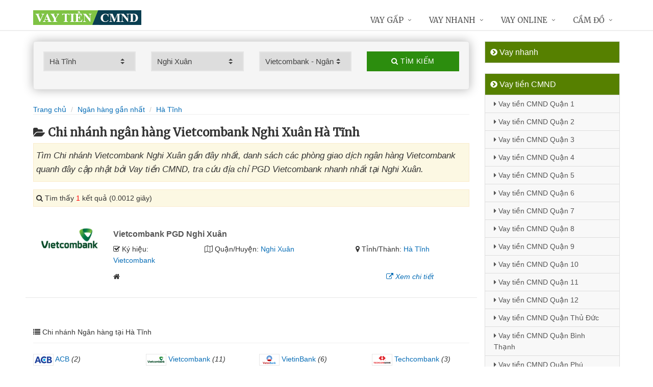

--- FILE ---
content_type: text/html; charset=UTF-8
request_url: https://vaytiencmnd.com/chi-nhanh-vietcombank-nghi-xuan-tai-ha-tinh/
body_size: 11112
content:
<!DOCTYPE html>
<html lang="vi"><head>
	<meta name="robots" content="index,follow" /> 
    <meta charset="utf-8">
	<title>Chi nhánh ngân hàng Vietcombank Nghi Xuân Hà Tĩnh</title>
	<meta http-equiv="X-UA-Compatible" content="IE=edge"/>
	<!--<link rel="amphtml" href="https://vaytiencmnd.com/chi-nhanh-vietcombank-nghi-xuan-tai-ha-tinh/?amp=1" />-->
	<link rel="canonical" href="https://vaytiencmnd.com/chi-nhanh-vietcombank-nghi-xuan-tai-ha-tinh/"/>
		<meta name="viewport" content="width=device-width, initial-scale=1.0">
	<meta http-equiv="x-dns-prefetch-control" content="on">	
	 <link rel="preconnect dns-prefetch" href="https://www.google-analytics.com" />
    <link rel="preconnect dns-prefetch" href="https://www.googletagmanager.com"/>
    <link rel="preconnect dns-prefetch" href="https://ajax.googleapis.com"/>
    <link rel="preconnect dns-prefetch" href="https://cdnjs.cloudflare.com"/>
    <link rel="preconnect dns-prefetch" href="https://images.dmca.com"/>
    <link rel="preconnect dns-prefetch" href="https://fonts.googleapis.com"/>

		
	<meta name="description" content="Tìm Chi nhánh Vietcombank Nghi Xuân gần đây nhất, danh sách các phòng giao dịch ngân hàng Vietcombank quanh đây cập nhật bởi Vay tiền CMND, tra cứu địa chỉ PGD Vietcombank nhanh nhất tại Nghi Xuân" />	
	<meta name="apple-mobile-web-app-capable" content="yes"/>
	<meta name="apple-mobile-web-app-title" content="Vay tiền CMND"/>
	<meta content="Vay tiền CMND" property="og:site_name"/>
	<meta property="og:locale" content="vi_VN" />
	<meta property="og:type" content="website"/>
    <meta property="og:url" content="https://vaytiencmnd.com/chi-nhanh-vietcombank-nghi-xuan-tai-ha-tinh/"/>   
	<meta property="og:title" content="Chi nhánh ngân hàng Vietcombank Nghi Xuân Hà Tĩnh" /> 
	<meta property="og:description" content="Tìm Chi nhánh Vietcombank Nghi Xuân gần đây nhất, danh sách các phòng giao dịch ngân hàng Vietcombank quanh đây cập nhật bởi Vay tiền CMND, tra cứu địa chỉ PGD Vietcombank nhanh nhất tại Nghi Xuân" />	<meta property="og:image" content="https://vaytiencmnd.com/images/chi-nhanh-ngan-hang.jpg" />
	<meta property="og:image:width" content="500"/><meta property="og:image:height" content="263"/>	<meta content="vi-VN" itemprop="inLanguage"/>
	<meta name="twitter:card" content="summary">
	<meta name="twitter:url" content="https://vaytiencmnd.com/chi-nhanh-vietcombank-nghi-xuan-tai-ha-tinh/">
	<meta name="twitter:title" content="Chi nhánh ngân hàng Vietcombank Nghi Xuân Hà Tĩnh">
	<meta name="twitter:description" content="Tìm Chi nhánh Vietcombank Nghi Xuân gần đây nhất, danh sách các phòng giao dịch ngân hàng Vietcombank quanh đây cập nhật bởi Vay tiền CMND, tra cứu địa chỉ PGD Vietcombank nhanh nhất tại Nghi Xuân">	<meta name="twitter:image" content="https://vaytiencmnd.com/images/chi-nhanh-ngan-hang.jpg" />
	<meta name="twitter:site" content="Chi nhánh ngân hàng Vietcombank Nghi Xuân Hà Tĩnh">
	<meta name="twitter:creator" content="Chi nhánh ngân hàng Vietcombank Nghi Xuân Hà Tĩnh">
	<meta name="theme-color" content="#fff">

		<link rel="shortcut icon" href="https://vaytiencmnd.com/images/favicon3.ico" type="image/x-icon">  

	<link rel="stylesheet" href="https://vaytiencmnd.com/css/bootstrap.min.css" type="text/css">
    <link rel="stylesheet" href="https://vaytiencmnd.com/css/styles.css" type="text/css">
    <link rel="stylesheet" href="https://vaytiencmnd.com/css/header-defaults.css" type="text/css">
            <link rel="stylesheet" href="https://vaytiencmnd.com/css/custom.css" type="text/css">
    <link rel="stylesheet" href="https://vaytiencmnd.com/css/tvn-pc-min.css" type="text/css">
	<link rel="stylesheet" href="https://vaytiencmnd.com/css/cssmois.css" type="text/css">
	<link rel="stylesheet" href="https://vaytiencmnd.com/css/responsives.css" type="text/css">
	<script type="text/javascript" src="https://ajax.googleapis.com/ajax/libs/jquery/3.5.1/jquery.min.js"></script>
	<style>.news-v3 h2 a,.news-v3 h2 a:link,.news-v3 h2 a:visited {color:#444;} a { color: #076DB6;} .btn-u {background:#2c8d0e; width:100%;} span.label-u,span.badge-u,.list-group-item.active>.badge.badge-u { background: #444;} .page a:hover{background:#076DB6;} .page a.active{background:#008000;} .page a{border:1px solid #076DB6;color:#076DB6;} .footer a{color:#eee;} .jas-sale-pop {background:url("images/notify.svg") no-repeat #fff center left;} .jsale{padding-left:40px;} span.textview{display:none;} span.textviews{display:none;} span.textviewx{color:red;}</style>
	<style>
</style>



<script async src="https://www.googletagmanager.com/gtag/js?id=UA-174946887-1"></script>
<script>
  window.dataLayer = window.dataLayer || [];
  function gtag(){dataLayer.push(arguments);}
  gtag('js', new Date());

  gtag('config', 'UA-174946887-1');
</script>
<meta name='dmca-site-verification' content='QytSQkFYSUV0R3NucEZiTGh4aHl0Zz090' /></head><body><div class="wrapper "><div class="container content antab">	<div class="row">	<div class="col-md-9">		<script type="text/javascript" src="https://vaytiencmnd.com/js/jquery.fancybox.js"></script>
<script type="text/javascript" src="https://vaytiencmnd.com/js/module.js"></script>
<link rel="stylesheet" href="https://vaytiencmnd.com/css/sky-forms.css">
<div class="well sky-form">
	<form method="get" action="https://vaytiencmnd.com/sources/xuly.php" name="frmKhuVuc" class="form-gs-timkiem" enctype="multipart/form-data">
	<div class="row">

	<section class="col col-3">
	<label class="select">
				<select name="tinhthanh" id="tinhthanh" class="clsip slinput select2">
				<option value="0">- Tỉnh/Thành -</option>
								<option  value="1000">Hồ Chí Minh</option>
								<option  value="1001">Hà Nội</option>
								<option  value="1002">Đà Nẵng</option>
								<option  value="1003">Bình Dương</option>
								<option  value="1029">An Giang</option>
								<option  value="1009">Bà Rịa Vũng Tàu</option>
								<option  value="1027">Bắc Giang</option>
								<option  value="1061">Bắc Kạn</option>
								<option  value="1054">Bạc Liêu</option>
								<option  value="1016">Bắc Ninh</option>
								<option  value="1036">Bến Tre</option>
								<option  value="1024">Bình Định</option>
								<option  value="1022">Bình Phước</option>
								<option  value="1012">Bình Thuận</option>
								<option  value="1038">Cà Mau</option>
								<option  value="1011">Cần Thơ</option>
								<option  value="1062">Cao Bằng</option>
								<option  value="1010">Đắk Lắk</option>
								<option  value="1037">Đắk Nông</option>
								<option  value="1057">Điện Biên</option>
								<option  value="1004">Đồng Nai</option>
								<option  value="1046">Đồng Tháp</option>
								<option  value="1021">Gia Lai</option>
								<option  value="1060">Hà Giang</option>
								<option  value="1044">Hà Nam</option>
								<option selected value="1045">Hà Tĩnh</option>
								<option  value="1020">Hải Dương</option>
								<option  value="1006">Hải Phòng</option>
								<option  value="1052">Hậu Giang</option>
								<option  value="1028">Hòa Bình</option>
								<option  value="1023">Hưng Yên</option>
								<option  value="1005">Khánh Hòa</option>
								<option  value="1015">Kiên Giang</option>
								<option  value="1048">Kon Tum</option>
								<option  value="1058">Lai Châu</option>
								<option  value="1013">Lâm Đồng</option>
								<option  value="1059">Lạng Sơn</option>
								<option  value="1033">Lào Cai</option>
								<option  value="1007">Long An</option>
								<option  value="1034">Nam Định</option>
								<option  value="1019">Nghệ An</option>
								<option  value="1040">Ninh Bình</option>
								<option  value="1042">Ninh Thuận</option>
								<option  value="1041">Phú Thọ</option>
								<option  value="1043">Phú Yên</option>
								<option  value="1049">Quảng Bình</option>
								<option  value="1008">Quảng Nam</option>
								<option  value="1035">Quảng Ngãi</option>
								<option  value="1017">Quảng Ninh</option>
								<option  value="1050">Quảng Trị</option>
								<option  value="1047">Sóc Trăng</option>
								<option  value="1053">Sơn La</option>
								<option  value="1031">Tây Ninh</option>
								<option  value="1026">Thái Bình</option>
								<option  value="1032">Thái Nguyên</option>
								<option  value="1018">Thanh Hóa</option>
								<option  value="1014">Thừa Thiên Huế</option>
								<option  value="1025">Tiền Giang</option>
								<option  value="1051">Trà Vinh</option>
								<option  value="1056">Tuyên Quang</option>
								<option  value="1039">Vĩnh Long</option>
								<option  value="1030">Vĩnh Phúc</option>
								<option  value="1055">Yên Bái</option>
								<option  value="1066">Nhanh nhất</option>
								<option  value="1065">Online</option>
								<option  value="1064">Mới nhất</option>
							</select>
		<i></i>
	</label>
	</section>
	<section class="col col-3">
	<label class="select" id="khuvuc3">
	<select  name="quanhuyen" id="quanhuyen" class="clsip slinput select2">
				<option value="0">- Quận/Huyện -</option>								
												<option  value="1532">Cẩm Xuyên</option>
								<option  value="1542">Thạch Hà</option>
								<option selected value="1541">Nghi Xuân</option>
								<option  value="1540">Lộc Hà</option>
								<option  value="1539">Kỳ Anh</option>
								<option  value="1538">Hương Sơn</option>
								<option  value="1537">Hương Khê</option>
								<option  value="1536">Hồng Lĩnh</option>
								<option  value="1535">Thành phố Hà Tĩnh</option>
								<option  value="1534">Đức Thọ</option>
								<option  value="1533">Can Lộc</option>
								<option  value="1543">Vũ Quang</option>
							</select><i></i>
	</label>
	</section>
	<section class="col col-3">
	<label class="select">
		<select name="nganhang" id="nganhang" class="clsip slinput">
		<option value="0">- Ngân hàng -</option>
						<option  value="1007">Agribank - Ngân hàng Nông nghiệp</option>
						<option  value="1002">VietinBank - Ngân hàng Công Thương</option>
						<option  value="1004">BIDV - Đầu Tư Và Phát Triển VN</option>
						<option selected value="1001">Vietcombank - Ngân hàng Ngoại Thương</option>
						<option  value="1009">Sacombank - Sài Gòn Thương Tín</option>
						<option  value="1000">ACB - Ngân hàng Á Châu</option>
						<option  value="1006">VPBank - Việt Nam Thịnh Vượng</option>
						<option  value="1003">Techcombank - Ngân hàng Kỹ Thương</option>
						<option  value="1010">DongA Bank - Ngân hàng Đông Á</option>
						<option  value="1005">MSB - Ngân hàng Hàng Hải</option>
						<option  value="1020">SCB - Ngân hàng Sài Gòn</option>
						<option  value="1021">SHB - Sài Gòn Hà Nội</option>
						<option  value="1035">HDBank - Ngân hàng HDBank</option>
						<option  value="1008">Eximbank - Ngân hàng Xuất nhập khẩu</option>
						<option  value="1015">MB Bank - Ngân hàng Quân đội</option>
						<option  value="1018">ABBank - Ngân hàng An Bình</option>
						<option  value="1017">SeABank - Ngân hàng Đông Nam Á</option>
						<option  value="1012">VIB - Ngân hàng Quốc tế</option>
						<option  value="1026">CBBank - Ngân hàng Xây dựng</option>
						<option  value="1031">Kienlongbank - Ngân hàng Kiên Long</option>
						<option  value="1024">OceanBank - Ngân hàng Đại Dương</option>
						<option  value="1022">VietBank - Việt Nam Thương Tín</option>
						<option  value="1023">OCB - Ngân hàng Phương Đông</option>
						<option  value="1033">LienVietPostBank - Ngân hàng Bưu điện</option>
						<option  value="1038">PVcomBank - Ngân hàng Đại Chúng</option>
						<option  value="1011">NASB - Ngân hàng Bắc Á</option>
						<option  value="1039">NCB - Ngân hàng Quốc Dân</option>
						<option  value="1013">VietABank - Ngân hàng Việt Á</option>
						<option  value="1037">GPBank - Ngân hàng Dầu Khí</option>
						<option  value="1029">PGBank - Ngân hàng Petrolimex</option>
						<option  value="1027">Saigonbank - Sài Gòn Công Thương</option>
						<option  value="1036">SBV - Ngân hàng Nhà nước</option>
						<option  value="1014">TP Bank - Ngân hàng Tiên Phong</option>
						<option  value="1028">VDB - Ngân hàng phát triển VN</option>
						<option  value="1030">Nam A Bank - Ngân hàng Nam Á</option>
						<option  value="1025">Viet Capital Bank - Ngân hàng Bản Việt</option>
						<option  value="1034">BaoViet Bank - Ngân hàng Bảo Việt</option>
						<option  value="1032">Shinhan Bank - Ngân hàng Shinhan</option>
						<option  value="1016">HSBC - Ngân hàng HSBC</option>
						<option  value="1040">ANZ - Ngân hàng ANZ</option>
				</select>
	<i></i>
	</label>
	</section>
	<section class="col col-3">
		<button type="submit" class="btn-u btn-block"><i class="fa fa-search"></i> Tìm kiếm</button>
	</section>

	</div>
	</form>
</div>
<div class="breadcrumbs no-padding-bottom">
	<div class="container  no-padding">
		<ul class="pull-left breadcrumb no-margin-bottom">
			<li><a title="Vay tiền CMND" href="https://vaytiencmnd.com/"><span>Trang chủ</span></a></li>
			<li><a title="Ngân hàng gần nhất" href="https://vaytiencmnd.com/chi-nhanh-ngan-hang/"><span>Ngân hàng gần nhất</span></a></li>
			<li><a title="Chi nhánh ngân hàng Hà Tĩnh" href="https://vaytiencmnd.com/chi-nhanh-ngan-hang-tai-ha-tinh/"><span>Hà Tĩnh</span></a></li>		</ul>
	</div>
</div>
<h1 class="title margin-top-20"><i class="fa fa-folder-open" aria-hidden="true"></i>Chi nhánh ngân hàng Vietcombank Nghi Xuân Hà Tĩnh</h1>
<div class="alert alert-warning fade in"><h2 class="description"><i>Tìm Chi nhánh Vietcombank Nghi Xuân gần đây nhất, danh sách các phòng giao dịch ngân hàng Vietcombank quanh đây cập nhật bởi Vay tiền CMND, tra cứu địa chỉ PGD Vietcombank nhanh nhất tại Nghi Xuân.</i></h2></div>

<div class="alert alert-warning fade in">
    <p><i aria-hidden="true" class="fa fa-search"></i> Tìm thấy <font color="red">1</font> kết quả (0.0012 giây)</p>
</div>
<div class="content_page" >
	<div class="row border-bottom phantang" >
	<div class="col-md-12">
		<div class="col-md-2 margin-bottom-5">
			<a rel="nofollow" href="https://vaytiencmnd.com/chi-nhanh-vietcombank-pgd-nghi-xuan-368.html"><img alt="Ngân hàng TMCP Ngoại Thương Việt Nam" src="https://vaytiencmnd.com/upload/hinhanh/vietcombank.png"></a>
		</div>
		<div class="col-md-10">
			<h3><a rel="nofollow" href="https://vaytiencmnd.com/chi-nhanh-vietcombank-pgd-nghi-xuan-368.html" title="Ngân hàng Vietcombank PGD Nghi Xuân"><span >Vietcombank PGD Nghi Xuân</span></a></h3>
			
			<div class="row">
			<div class="col-md-3">
					<p><i class="fa fa-check-square-o" aria-hidden="true"></i> Ký hiệu: <a rel="nofollow" href="https://vaytiencmnd.com/chi-nhanh-vietcombank/">Vietcombank</a></p>
				</div>	
			
				<div class="col-md-5">
					<p><i class="fa fa-map-o" aria-hidden="true"></i> Quận/Huyện: <a rel="nofollow" href="https://vaytiencmnd.com/chi-nhanh-vietcombank-nghi-xuan-tai-ha-tinh/">Nghi Xuân</a></p>
				</div>
				<div class="col-md-4">
					<p><i class="fa fa-map-marker" aria-hidden="true"></i> Tỉnh/Thành: <a rel="nofollow" href="https://vaytiencmnd.com/chi-nhanh-vietcombank-tai-ha-tinh/">Hà Tĩnh</a></p>
			</div>
			</div>
			<div class="row" >
				<div class="col-md-9">
					<p><i class="fa fa-home" aria-hidden="true"></i> <span id="diachi368"></span></p>
									</div>
				<div class="col-md-3">
					<p><a rel="nofollow" href="https://vaytiencmnd.com/chi-nhanh-vietcombank-pgd-nghi-xuan-368.html"><i class="fa fa-external-link" aria-hidden="true"></i> <i>Xem chi tiết</i></a></p>
				</div>
			</div>			
		</div>
	</div>
	</div>
<div class="page">
	<center><div class="pagination pnavigation clearfix"><p class="page-nav"></p> </div></center>
</div>
<div class="clearfix"></div>
<div class="breadcrumbs no-padding">
	<ul class="pull-left no-padding">
		<i class="fa fa-list" aria-hidden="true"></i> <span>Chi nhánh Ngân hàng tại Hà Tĩnh</span>
	</ul>
</div>
<div class="lienquan row content-xs">
<div class="col-md-3 col-xs-6">
	<p>
		<a title="Chi nhánh ACB Hà Tĩnh" href="https://vaytiencmnd.com/chi-nhanh-acb-tai-ha-tinh/"><img width="40" src="https://vaytiencmnd.com/upload/hinhanh/acb.png" /> ACB</a> <i>(2)</i>
	</p>
</div>
<div class="col-md-3 col-xs-6">
	<p>
		<a title="Chi nhánh Vietcombank Hà Tĩnh" href="https://vaytiencmnd.com/chi-nhanh-vietcombank-tai-ha-tinh/"><img width="40" src="https://vaytiencmnd.com/upload/hinhanh/vietcombank.png" /> Vietcombank</a> <i>(11)</i>
	</p>
</div>
<div class="col-md-3 col-xs-6">
	<p>
		<a title="Chi nhánh VietinBank Hà Tĩnh" href="https://vaytiencmnd.com/chi-nhanh-vietinbank-tai-ha-tinh/"><img width="40" src="https://vaytiencmnd.com/upload/hinhanh/vietinbank.png" /> VietinBank</a> <i>(6)</i>
	</p>
</div>
<div class="col-md-3 col-xs-6">
	<p>
		<a title="Chi nhánh Techcombank Hà Tĩnh" href="https://vaytiencmnd.com/chi-nhanh-techcombank-tai-ha-tinh/"><img width="40" src="https://vaytiencmnd.com/upload/hinhanh/techcombank.png" /> Techcombank</a> <i>(3)</i>
	</p>
</div>
<div class="col-md-3 col-xs-6">
	<p>
		<a title="Chi nhánh BIDV Hà Tĩnh" href="https://vaytiencmnd.com/chi-nhanh-bidv-tai-ha-tinh/"><img width="40" src="https://vaytiencmnd.com/upload/hinhanh/bidv.png" /> BIDV</a> <i>(8)</i>
	</p>
</div>
<div class="col-md-3 col-xs-6">
	<p>
		<a title="Chi nhánh MSB Hà Tĩnh" href="https://vaytiencmnd.com/chi-nhanh-msb-tai-ha-tinh/"><img width="40" src="https://vaytiencmnd.com/upload/hinhanh/msb.png" /> MSB</a> <i>(1)</i>
	</p>
</div>
<div class="col-md-3 col-xs-6">
	<p>
		<a title="Chi nhánh VPBank Hà Tĩnh" href="https://vaytiencmnd.com/chi-nhanh-vpbank-tai-ha-tinh/"><img width="40" src="https://vaytiencmnd.com/upload/hinhanh/vpbank.png" /> VPBank</a> <i>(7)</i>
	</p>
</div>
<div class="col-md-3 col-xs-6">
	<p>
		<a title="Chi nhánh Agribank Hà Tĩnh" href="https://vaytiencmnd.com/chi-nhanh-agribank-tai-ha-tinh/"><img width="40" src="https://vaytiencmnd.com/upload/hinhanh/agribank.png" /> Agribank</a> <i>(35)</i>
	</p>
</div>
<div class="col-md-3 col-xs-6">
	<p>
		<a title="Chi nhánh Sacombank Hà Tĩnh" href="https://vaytiencmnd.com/chi-nhanh-sacombank-tai-ha-tinh/"><img width="40" src="https://vaytiencmnd.com/upload/hinhanh/sacombank.png" /> Sacombank</a> <i>(1)</i>
	</p>
</div>
<div class="col-md-3 col-xs-6">
	<p>
		<a title="Chi nhánh NASB Hà Tĩnh" href="https://vaytiencmnd.com/chi-nhanh-nasb-tai-ha-tinh/"><img width="40" src="https://vaytiencmnd.com/upload/hinhanh/bacabank.png" /> NASB</a> <i>(1)</i>
	</p>
</div>
<div class="col-md-3 col-xs-6">
	<p>
		<a title="Chi nhánh MB Bank Hà Tĩnh" href="https://vaytiencmnd.com/chi-nhanh-mbbank-tai-ha-tinh/"><img width="40" src="https://vaytiencmnd.com/upload/hinhanh/mbbank.png" /> MBBank</a> <i>(1)</i>
	</p>
</div>
<div class="col-md-3 col-xs-6">
	<p>
		<a title="Chi nhánh OceanBank Hà Tĩnh" href="https://vaytiencmnd.com/chi-nhanh-oceanbank-tai-ha-tinh/"><img width="40" src="https://vaytiencmnd.com/upload/hinhanh/oceanbank.png" /> OceanBank</a> <i>(3)</i>
	</p>
</div>
<div class="col-md-3 col-xs-6">
	<p>
		<a title="Chi nhánh VDB Hà Tĩnh" href="https://vaytiencmnd.com/chi-nhanh-vdb-tai-ha-tinh/"><img width="40" src="https://vaytiencmnd.com/upload/hinhanh/vdb.png" /> VDB</a> <i>(1)</i>
	</p>
</div>
<div class="col-md-3 col-xs-6">
	<p>
		<a title="Chi nhánh HDBank Hà Tĩnh" href="https://vaytiencmnd.com/chi-nhanh-hdbank-tai-ha-tinh/"><img width="40" src="https://vaytiencmnd.com/upload/hinhanh/hdbank.png" /> HDBank</a> <i>(1)</i>
	</p>
</div>
<div class="col-md-3 col-xs-6">
	<p>
		<a title="Chi nhánh SBV Hà Tĩnh" href="https://vaytiencmnd.com/chi-nhanh-sbv-tai-ha-tinh/"><img width="40" src="https://vaytiencmnd.com/upload/hinhanh/sbv.png" /> SBV</a> <i>(1)</i>
	</p>
</div>
</div>

<div class="breadcrumbs no-padding">
	<ul class="pull-left no-padding"><i class="fa fa-list" aria-hidden="true"></i> <span>Chi nhánh Hà Tĩnh - Khu vực</span></ul>
</div>
<div class="lienquan row content-xs">
<div class="col-md-3 col-xs-6">
	<p>
		<i class="fa fa-chevron-circle-right" aria-hidden="true"></i> <a title="Chi nhánh ngân hàng Cẩm Xuyên" href="https://vaytiencmnd.com/chi-nhanh-ngan-hang-cam-xuyen-tai-ha-tinh/">Cẩm Xuyên</a> <i>(6)</i>
	</p>
</div>
<div class="col-md-3 col-xs-6">
	<p>
		<i class="fa fa-chevron-circle-right" aria-hidden="true"></i> <a title="Chi nhánh ngân hàng Can Lộc" href="https://vaytiencmnd.com/chi-nhanh-ngan-hang-can-loc-tai-ha-tinh/">Can Lộc</a> <i>(5)</i>
	</p>
</div>
<div class="col-md-3 col-xs-6">
	<p>
		<i class="fa fa-chevron-circle-right" aria-hidden="true"></i> <a title="Chi nhánh ngân hàng Đức Thọ" href="https://vaytiencmnd.com/chi-nhanh-ngan-hang-duc-tho-tai-ha-tinh/">Đức Thọ</a> <i>(5)</i>
	</p>
</div>
<div class="col-md-3 col-xs-6">
	<p>
		<i class="fa fa-chevron-circle-right" aria-hidden="true"></i> <a title="Chi nhánh ngân hàng Thành phố Hà Tĩnh" href="https://vaytiencmnd.com/chi-nhanh-ngan-hang-ha-tinh-tai-ha-tinh/">Thành phố Hà Tĩnh</a> <i>(31)</i>
	</p>
</div>
<div class="col-md-3 col-xs-6">
	<p>
		<i class="fa fa-chevron-circle-right" aria-hidden="true"></i> <a title="Chi nhánh ngân hàng Hồng Lĩnh" href="https://vaytiencmnd.com/chi-nhanh-ngan-hang-hong-linh-tai-ha-tinh/">Hồng Lĩnh</a> <i>(5)</i>
	</p>
</div>
<div class="col-md-3 col-xs-6">
	<p>
		<i class="fa fa-chevron-circle-right" aria-hidden="true"></i> <a title="Chi nhánh ngân hàng Hương Khê" href="https://vaytiencmnd.com/chi-nhanh-ngan-hang-huong-khe-tai-ha-tinh/">Hương Khê</a> <i>(3)</i>
	</p>
</div>
<div class="col-md-3 col-xs-6">
	<p>
		<i class="fa fa-chevron-circle-right" aria-hidden="true"></i> <a title="Chi nhánh ngân hàng Hương Sơn" href="https://vaytiencmnd.com/chi-nhanh-ngan-hang-huong-son-tai-ha-tinh/">Hương Sơn</a> <i>(5)</i>
	</p>
</div>
<div class="col-md-3 col-xs-6">
	<p>
		<i class="fa fa-chevron-circle-right" aria-hidden="true"></i> <a title="Chi nhánh ngân hàng Kỳ Anh" href="https://vaytiencmnd.com/chi-nhanh-ngan-hang-ky-anh-tai-ha-tinh/">Kỳ Anh</a> <i>(10)</i>
	</p>
</div>
<div class="col-md-3 col-xs-6">
	<p>
		<i class="fa fa-chevron-circle-right" aria-hidden="true"></i> <a title="Chi nhánh ngân hàng Lộc Hà" href="https://vaytiencmnd.com/chi-nhanh-ngan-hang-loc-ha-tai-ha-tinh/">Lộc Hà</a> <i>(2)</i>
	</p>
</div>
<div class="col-md-3 col-xs-6">
	<p>
		<i class="fa fa-chevron-circle-right" aria-hidden="true"></i> <a title="Chi nhánh ngân hàng Nghi Xuân" href="https://vaytiencmnd.com/chi-nhanh-ngan-hang-nghi-xuan-tai-ha-tinh/">Nghi Xuân</a> <i>(5)</i>
	</p>
</div>
<div class="col-md-3 col-xs-6">
	<p>
		<i class="fa fa-chevron-circle-right" aria-hidden="true"></i> <a title="Chi nhánh ngân hàng Thạch Hà" href="https://vaytiencmnd.com/chi-nhanh-ngan-hang-thach-ha-tai-ha-tinh/">Thạch Hà</a> <i>(4)</i>
	</p>
</div>
<div class="col-md-3 col-xs-6">
	<p>
		<i class="fa fa-chevron-circle-right" aria-hidden="true"></i> <a title="Chi nhánh ngân hàng Vũ Quang" href="https://vaytiencmnd.com/chi-nhanh-ngan-hang-vu-quang-tai-ha-tinh/">Vũ Quang</a> <i>(1)</i>
	</p>
</div>
</div>
<div class="clearfix"></div>
</div>

<script type="application/ld+json">
            {
            "@context": "http://schema.org",
            "@type": "BreadcrumbList",
            "itemListElement": [
                {
                    "@type": "ListItem",
                    "position": 1,
                    "item": {
                    "@id": "https://vaytiencmnd.com/",
                    "name": "Vay tiền CMND"
                }},
                {
                    "@type": "ListItem",
                    "position": 2,
                    "item": {
                    "@id": "https://vaytiencmnd.com/chi-nhanh-ngan-hang/",
                    "name": "Ngân hàng gần nhất"
                }} 
								,{
                    "@type": "ListItem",
                    "position": 3,
                    "item": {
                    "@id": "https://vaytiencmnd.com/chi-nhanh-ngan-hang-tai-ha-tinh/",
                    "name": "Hà Tĩnh"
                }}
				            ]}
</script>
<script async type="text/javascript" src="https://vaytiencmnd.com/library/addressjs.php?tinhthanh=1045&quanhuyen=1541&idnganhang=1001&s=0&p=12&cayatm=0&danhmuc=1"></script>
	</div>		<div class="col-md-3 menu-left">
<ul class="list-group sidebar-nav-v1">
	<li class="list-group-item active">
	<span><i class="fa fa-chevron-circle-right" aria-hidden="true"></i> Vay nhanh</span>
		<ul class="collapse in">
				</ul>
	</li>
</ul>



	


		<ul class="list-group sidebar-nav-v1">
		<li class="list-group-item active">
			<span><i class="fa fa-chevron-circle-right" aria-hidden="true"></i> Vay tiền CMND</span>
			<ul class="collapse in">
								<li>
					<a title="Vay tiền CMND Quận 1" href="https://www.vaytiencmnd.com/vay-tien-cmnd-quan-1.html"><i class="fa fa-caret-right" aria-hidden="true"></i> Vay tiền CMND Quận 1</a>
				</li>
								<li>
					<a title="Vay tiền CMND  Quận 2" href="https://www.vaytiencmnd.com/vay-tien-cmnd-quan-2.html"><i class="fa fa-caret-right" aria-hidden="true"></i> Vay tiền CMND  Quận 2</a>
				</li>
								<li>
					<a title="Vay tiền CMND Quận 3" href="https://www.vaytiencmnd.com/vay-tien-cmnd-quan-3.html"><i class="fa fa-caret-right" aria-hidden="true"></i> Vay tiền CMND Quận 3</a>
				</li>
								<li>
					<a title="Vay tiền CMND Quận 4" href="https://www.vaytiencmnd.com/vay-tien-cmnd-quan-4.html"><i class="fa fa-caret-right" aria-hidden="true"></i> Vay tiền CMND Quận 4</a>
				</li>
								<li>
					<a title="Vay tiền CMND Quận 5" href="https://www.vaytiencmnd.com/vay-tien-cmnd-quan-5.html"><i class="fa fa-caret-right" aria-hidden="true"></i> Vay tiền CMND Quận 5</a>
				</li>
								<li>
					<a title="Vay tiền CMND Quận 6" href="https://www.vaytiencmnd.com/vay-tien-cmnd-quan-6.html"><i class="fa fa-caret-right" aria-hidden="true"></i> Vay tiền CMND Quận 6</a>
				</li>
								<li>
					<a title="Vay tiền CMND Quận 7" href="https://www.vaytiencmnd.com/vay-tien-cmnd-quan-7.html"><i class="fa fa-caret-right" aria-hidden="true"></i> Vay tiền CMND Quận 7</a>
				</li>
								<li>
					<a title="Vay tiền CMND Quận 8" href="https://www.vaytiencmnd.com/vay-tien-cmnd-quan-8.html"><i class="fa fa-caret-right" aria-hidden="true"></i> Vay tiền CMND Quận 8</a>
				</li>
								<li>
					<a title="Vay tiền CMND Quận 9" href="https://www.vaytiencmnd.com/vay-tien-cmnd-quan-9.html"><i class="fa fa-caret-right" aria-hidden="true"></i> Vay tiền CMND Quận 9</a>
				</li>
								<li>
					<a title="Vay tiền CMND Quận 10" href="https://www.vaytiencmnd.com/vay-tien-cmnd-quan-10.html"><i class="fa fa-caret-right" aria-hidden="true"></i> Vay tiền CMND Quận 10</a>
				</li>
								<li>
					<a title="Vay tiền CMND Quận 11" href="https://www.vaytiencmnd.com/vay-tien-cmnd-quan-11.html"><i class="fa fa-caret-right" aria-hidden="true"></i> Vay tiền CMND Quận 11</a>
				</li>
								<li>
					<a title="Vay tiền CMND Quận 12" href="https://www.vaytiencmnd.com/vay-tien-cmnd-quan-12.html"><i class="fa fa-caret-right" aria-hidden="true"></i> Vay tiền CMND Quận 12</a>
				</li>
								<li>
					<a title="Vay tiền CMND Quận Thủ Đức" href="https://www.vaytiencmnd.com/vay-tien-cmnd-quan-thu-duc.html"><i class="fa fa-caret-right" aria-hidden="true"></i> Vay tiền CMND Quận Thủ Đức</a>
				</li>
								<li>
					<a title="Vay tiền CMND  Quận Bình Thạnh" href="https://www.vaytiencmnd.com/vay-tien-cmnd-quan-binh-thanh.html"><i class="fa fa-caret-right" aria-hidden="true"></i> Vay tiền CMND  Quận Bình Thạnh</a>
				</li>
								<li>
					<a title="Vay tiền CMND  Quận Phú Nhuận" href="https://www.vaytiencmnd.com/vay-tien-cmnd-quan-phu-nhuan.html"><i class="fa fa-caret-right" aria-hidden="true"></i> Vay tiền CMND  Quận Phú Nhuận</a>
				</li>
								<li>
					<a title="Vay tiền CMND  Quận Tân Bình" href="https://www.vaytiencmnd.com/vay-tien-cmnd-quan-tan-binh.html"><i class="fa fa-caret-right" aria-hidden="true"></i> Vay tiền CMND  Quận Tân Bình</a>
				</li>
								<li>
					<a title="Vay tiền CMND  Quận Bình Tân" href="https://www.vaytiencmnd.com/vay-tien-cmnd-quan-binh-tan.html"><i class="fa fa-caret-right" aria-hidden="true"></i> Vay tiền CMND  Quận Bình Tân</a>
				</li>
								<li>
					<a title="Vay tiền CMND  Quận Gò Vấp" href="https://www.vaytiencmnd.com/vay-tien-cmnd-quan-go-vap.html"><i class="fa fa-caret-right" aria-hidden="true"></i> Vay tiền CMND  Quận Gò Vấp</a>
				</li>
								<li>
					<a title="Vay tiền CMND  Quận Tân Phú" href="https://www.vaytiencmnd.com/vay-tien-cmnd-quan-tan-phu.html"><i class="fa fa-caret-right" aria-hidden="true"></i> Vay tiền CMND  Quận Tân Phú</a>
				</li>
								<li>
					<a title="Vay tiền CMND  Huyện Cần Giờ" href="https://www.vaytiencmnd.com/vay-tien-cmnd-huyen-can-gio.html"><i class="fa fa-caret-right" aria-hidden="true"></i> Vay tiền CMND  Huyện Cần Giờ</a>
				</li>
								<li>
					<a title="Vay tiền CMND  Huyện Nhà Bè" href="https://www.vaytiencmnd.com/vay-tien-cmnd-huyen-nha-be.html"><i class="fa fa-caret-right" aria-hidden="true"></i> Vay tiền CMND  Huyện Nhà Bè</a>
				</li>
								<li>
					<a title="Vay tiền CMND  Huyện Hóc Môn" href="https://www.vaytiencmnd.com/vay-tien-cmnd-huyen-hoc-mon.html"><i class="fa fa-caret-right" aria-hidden="true"></i> Vay tiền CMND  Huyện Hóc Môn</a>
				</li>
								<li>
					<a title="Vay tiền CMND  Huyện Củ Chi" href="https://www.vaytiencmnd.com/vay-tien-cmnd-huyen-cu-chi.html"><i class="fa fa-caret-right" aria-hidden="true"></i> Vay tiền CMND  Huyện Củ Chi</a>
				</li>
								<li>
					<a title="Vay tiền CMND  Huyện Bình Chánh" href="https://www.vaytiencmnd.com/vay-tien-cmnd-huyen-binh-chanh.html"><i class="fa fa-caret-right" aria-hidden="true"></i> Vay tiền CMND  Huyện Bình Chánh</a>
				</li>
								<li>
					<a title="Vay tiền CMND  An Giang" href="https://www.vaytiencmnd.com/vay-tien-cmnd-an-giang.html"><i class="fa fa-caret-right" aria-hidden="true"></i> Vay tiền CMND  An Giang</a>
				</li>
								<li>
					<a title="Vay tiền CMND  Vũng Tàu" href="https://www.vaytiencmnd.com/vay-tien-cmnd-vung-tau.html"><i class="fa fa-caret-right" aria-hidden="true"></i> Vay tiền CMND  Vũng Tàu</a>
				</li>
								<li>
					<a title="Vay tiền CMND  Bạc Liêu" href="https://www.vaytiencmnd.com/vay-tien-cmnd-bac-lieu.html"><i class="fa fa-caret-right" aria-hidden="true"></i> Vay tiền CMND  Bạc Liêu</a>
				</li>
								<li>
					<a title="Vay tiền CMND  Bắc Kạn" href="https://www.vaytiencmnd.com/vay-tien-cmnd-bac-kan.html"><i class="fa fa-caret-right" aria-hidden="true"></i> Vay tiền CMND  Bắc Kạn</a>
				</li>
								<li>
					<a title="Vay tiền CMND  Bắc Giang" href="https://www.vaytiencmnd.com/vay-tien-cmnd-bac-giang.html"><i class="fa fa-caret-right" aria-hidden="true"></i> Vay tiền CMND  Bắc Giang</a>
				</li>
								<li>
					<a title="Vay tiền CMND  Bắc Ninh" href="https://www.vaytiencmnd.com/vay-tien-cmnd-bac-ninh.html"><i class="fa fa-caret-right" aria-hidden="true"></i> Vay tiền CMND  Bắc Ninh</a>
				</li>
								<li>
					<a title="Vay tiền CMND  Bến Tre" href="https://www.vaytiencmnd.com/vay-tien-cmnd-ben-tre.html"><i class="fa fa-caret-right" aria-hidden="true"></i> Vay tiền CMND  Bến Tre</a>
				</li>
								<li>
					<a title="Vay tiền CMND  Bình Dương" href="https://www.vaytiencmnd.com/vay-tien-cmnd-binh-duong.html"><i class="fa fa-caret-right" aria-hidden="true"></i> Vay tiền CMND  Bình Dương</a>
				</li>
								<li>
					<a title="Vay tiền CMND  Bình Định" href="https://www.vaytiencmnd.com/vay-tien-cmnd-binh-dinh.html"><i class="fa fa-caret-right" aria-hidden="true"></i> Vay tiền CMND  Bình Định</a>
				</li>
								<li>
					<a title="Vay tiền CMND  Bình Phước" href="https://www.vaytiencmnd.com/vay-tien-cmnd-binh-phuoc.html"><i class="fa fa-caret-right" aria-hidden="true"></i> Vay tiền CMND  Bình Phước</a>
				</li>
								<li>
					<a title="Vay tiền CMND  Bình Thuận" href="https://www.vaytiencmnd.com/vay-tien-cmnd-binh-thuan.html"><i class="fa fa-caret-right" aria-hidden="true"></i> Vay tiền CMND  Bình Thuận</a>
				</li>
								<li>
					<a title="Vay tiền CMND  Cà Mau" href="https://www.vaytiencmnd.com/vay-tien-cmnd-ca-mau.html"><i class="fa fa-caret-right" aria-hidden="true"></i> Vay tiền CMND  Cà Mau</a>
				</li>
								<li>
					<a title="Vay tiền CMND  Cao Bằng" href="https://www.vaytiencmnd.com/vay-tien-cmnd-cao-bang.html"><i class="fa fa-caret-right" aria-hidden="true"></i> Vay tiền CMND  Cao Bằng</a>
				</li>
								<li>
					<a title="Vay tiền CMND  Cần Thơ" href="https://www.vaytiencmnd.com/vay-tien-cmnd-can-tho.html"><i class="fa fa-caret-right" aria-hidden="true"></i> Vay tiền CMND  Cần Thơ</a>
				</li>
								<li>
					<a title="Vay tiền CMND  Đà Nẵng" href="https://www.vaytiencmnd.com/vay-tien-cmnd-da-nang.html"><i class="fa fa-caret-right" aria-hidden="true"></i> Vay tiền CMND  Đà Nẵng</a>
				</li>
								<li>
					<a title="Vay tiền CMND  Đắk Lắk" href="https://www.vaytiencmnd.com/vay-tien-cmnd-dak-lak.html"><i class="fa fa-caret-right" aria-hidden="true"></i> Vay tiền CMND  Đắk Lắk</a>
				</li>
								<li>
					<a title="Vay tiền CMND Đắk Nông" href="https://www.vaytiencmnd.com/vay-tien-cmnd-dak-nong.html"><i class="fa fa-caret-right" aria-hidden="true"></i> Vay tiền CMND Đắk Nông</a>
				</li>
								<li>
					<a title="Vay tiền CMND  Đồng Nai" href="https://www.vaytiencmnd.com/vay-tien-cmnd-dong-nai.html"><i class="fa fa-caret-right" aria-hidden="true"></i> Vay tiền CMND  Đồng Nai</a>
				</li>
								<li>
					<a title="Vay tiền CMND  Biên Hòa" href="https://www.vaytiencmnd.com/vay-tien-cmnd-bien-hoa.html"><i class="fa fa-caret-right" aria-hidden="true"></i> Vay tiền CMND  Biên Hòa</a>
				</li>
								<li>
					<a title="Vay tiền CMND  Đồng Tháp" href="https://www.vaytiencmnd.com/vay-tien-cmnd-dong-thap.html"><i class="fa fa-caret-right" aria-hidden="true"></i> Vay tiền CMND  Đồng Tháp</a>
				</li>
								<li>
					<a title="Vay tiền CMND  Điện Biên" href="https://www.vaytiencmnd.com/vay-tien-cmnd-dien-bien.html"><i class="fa fa-caret-right" aria-hidden="true"></i> Vay tiền CMND  Điện Biên</a>
				</li>
								<li>
					<a title="Vay tiền CMND  Gia Lai" href="https://www.vaytiencmnd.com/vay-tien-cmnd-gia-lai.html"><i class="fa fa-caret-right" aria-hidden="true"></i> Vay tiền CMND  Gia Lai</a>
				</li>
								<li>
					<a title="Vay tiền CMND  Hà Giang" href="https://www.vaytiencmnd.com/vay-tien-cmnd-ha-giang.html"><i class="fa fa-caret-right" aria-hidden="true"></i> Vay tiền CMND  Hà Giang</a>
				</li>
								<li>
					<a title="Vay tiền CMND  Hà Nam" href="https://www.vaytiencmnd.com/vay-tien-cmnd-ha-nam.html"><i class="fa fa-caret-right" aria-hidden="true"></i> Vay tiền CMND  Hà Nam</a>
				</li>
								<li>
					<a title="Vay tiền CMND  Hà Nội" href="https://www.vaytiencmnd.com/vay-tien-cmnd-ha-noi.html"><i class="fa fa-caret-right" aria-hidden="true"></i> Vay tiền CMND  Hà Nội</a>
				</li>
								<li>
					<a title="Vay tiền CMND  Quận Hoàn Kiếm" href="https://www.vaytiencmnd.com/vay-tien-cmnd-quan-hoan-kiem.html"><i class="fa fa-caret-right" aria-hidden="true"></i> Vay tiền CMND  Quận Hoàn Kiếm</a>
				</li>
								<li>
					<a title="Vay tiền CMND  Quận Hai Bà Trưng" href="https://www.vaytiencmnd.com/vay-tien-cmnd-quan-hai-ba-trung.html"><i class="fa fa-caret-right" aria-hidden="true"></i> Vay tiền CMND  Quận Hai Bà Trưng</a>
				</li>
								<li>
					<a title="Vay tiền CMND  Quận Hoàng Mai" href="https://www.vaytiencmnd.com/vay-tien-cmnd-quan-hoang-mai.html"><i class="fa fa-caret-right" aria-hidden="true"></i> Vay tiền CMND  Quận Hoàng Mai</a>
				</li>
								<li>
					<a title="Vay tiền CMND  Quận Ba Đình" href="https://www.vaytiencmnd.com/vay-tien-cmnd-quan-ba-dinh.html"><i class="fa fa-caret-right" aria-hidden="true"></i> Vay tiền CMND  Quận Ba Đình</a>
				</li>
								<li>
					<a title="Vay tiền CMND  Quận Đống Đa" href="https://www.vaytiencmnd.com/vay-tien-cmnd-quan-dong-da.html"><i class="fa fa-caret-right" aria-hidden="true"></i> Vay tiền CMND  Quận Đống Đa</a>
				</li>
								<li>
					<a title="Vay tiền CMND  Quận Long Biên" href="https://www.vaytiencmnd.com/vay-tien-cmnd-quan-long-bien.html"><i class="fa fa-caret-right" aria-hidden="true"></i> Vay tiền CMND  Quận Long Biên</a>
				</li>
								<li>
					<a title="Vay tiền CMND  Quận Tây Hồ" href="https://www.vaytiencmnd.com/vay-tien-cmnd-quan-tay-ho.html"><i class="fa fa-caret-right" aria-hidden="true"></i> Vay tiền CMND  Quận Tây Hồ</a>
				</li>
								<li>
					<a title="Vay tiền CMND  Quận Cầu Giấy" href="https://www.vaytiencmnd.com/vay-tien-cmnd-quan-cau-giay.html"><i class="fa fa-caret-right" aria-hidden="true"></i> Vay tiền CMND  Quận Cầu Giấy</a>
				</li>
								<li>
					<a title="Vay tiền CMND  Quận Hà Đông" href="https://www.vaytiencmnd.com/vay-tien-cmnd-quan-ha-dong.html"><i class="fa fa-caret-right" aria-hidden="true"></i> Vay tiền CMND  Quận Hà Đông</a>
				</li>
								<li>
					<a title="Vay tiền CMND  Quận Thanh Xuân" href="https://www.vaytiencmnd.com/vay-tien-cmnd-quan-thanh-xuan.html"><i class="fa fa-caret-right" aria-hidden="true"></i> Vay tiền CMND  Quận Thanh Xuân</a>
				</li>
								<li>
					<a title="Vay tiền CMND  Huyện Ba Vì" href="https://www.vaytiencmnd.com/vay-tien-cmnd-huyen-ba-vi.html"><i class="fa fa-caret-right" aria-hidden="true"></i> Vay tiền CMND  Huyện Ba Vì</a>
				</li>
								<li>
					<a title="Vay tiền CMND  Huyện Quốc Oai" href="https://www.vaytiencmnd.com/vay-tien-cmnd-huyen-quoc-oai.html"><i class="fa fa-caret-right" aria-hidden="true"></i> Vay tiền CMND  Huyện Quốc Oai</a>
				</li>
								<li>
					<a title="Vay tiền CMND  Huyện Chương Mỹ" href="https://www.vaytiencmnd.com/vay-tien-cmnd-huyen-chuong-my.html"><i class="fa fa-caret-right" aria-hidden="true"></i> Vay tiền CMND  Huyện Chương Mỹ</a>
				</li>
								<li>
					<a title="Vay tiền CMND  Huyện Mỹ Đức" href="https://www.vaytiencmnd.com/vay-tien-cmnd-huyen-my-duc.html"><i class="fa fa-caret-right" aria-hidden="true"></i> Vay tiền CMND  Huyện Mỹ Đức</a>
				</li>
								<li>
					<a title="Vay tiền CMND  Huyện Thanh Oai" href="https://www.vaytiencmnd.com/vay-tien-cmnd-huyen-thanh-oai.html"><i class="fa fa-caret-right" aria-hidden="true"></i> Vay tiền CMND  Huyện Thanh Oai</a>
				</li>
								<li>
					<a title="Vay tiền CMND  Huyện Thanh Trì" href="https://www.vaytiencmnd.com/vay-tien-cmnd-huyen-thanh-tri.html"><i class="fa fa-caret-right" aria-hidden="true"></i> Vay tiền CMND  Huyện Thanh Trì</a>
				</li>
								<li>
					<a title="Vay tiền CMND  Huyện Mê Linh" href="https://www.vaytiencmnd.com/vay-tien-cmnd-huyen-me-linh.html"><i class="fa fa-caret-right" aria-hidden="true"></i> Vay tiền CMND  Huyện Mê Linh</a>
				</li>
								<li>
					<a title="Vay tiền CMND  Huyện Sóc Sơn" href="https://www.vaytiencmnd.com/vay-tien-cmnd-huyen-soc-son.html"><i class="fa fa-caret-right" aria-hidden="true"></i> Vay tiền CMND  Huyện Sóc Sơn</a>
				</li>
								<li>
					<a title="Vay tiền CMND  Huyện Đông Anh" href="https://www.vaytiencmnd.com/vay-tien-cmnd-huyen-dong-anh.html"><i class="fa fa-caret-right" aria-hidden="true"></i> Vay tiền CMND  Huyện Đông Anh</a>
				</li>
								<li>
					<a title="Vay tiền CMND  Huyện Thường Tín" href="https://www.vaytiencmnd.com/vay-tien-cmnd-huyen-thuong-tin.html"><i class="fa fa-caret-right" aria-hidden="true"></i> Vay tiền CMND  Huyện Thường Tín</a>
				</li>
								<li>
					<a title="Vay tiền CMND  Huyện Đan Phượng" href="https://www.vaytiencmnd.com/vay-tien-cmnd-huyen-dan-phuong.html"><i class="fa fa-caret-right" aria-hidden="true"></i> Vay tiền CMND  Huyện Đan Phượng</a>
				</li>
							</ul>
		</li>
	</ul>
		
</div>
	</div></div><div class="header">
            <div class="container">
						                <a title="Vay tiền CMND" class="logo" href="https://www.vaytiencmnd.com/">
                    <img  src="https://www.vaytiencmnd.com/upload/hinhanh/logo226e.png" alt="Vay tiền CMND" />
                </a>
			                <button type="button" class="navbar-toggle" data-toggle="collapse" data-target=".navbar-responsive-collapse">
                    <span class="sr-only">Menu</span>
                    <span class="fa fa-bars"></span>
                </button>
            </div>
			            <div class="collapse navbar-collapse mega-menu navbar-responsive-collapse">
                <div class="container">
                    <ul class="nav navbar-nav">
                        <li class="hidden active"><a accesskey="h" title="Vay tiền CMND" href="https://www.vaytiencmnd.com/">Trang chủ</a></li>
												
												<li class="dropdown mega-menu-fullwidth">
							<a rel="nofollow" title="Vay tiền gấp" href="vay-tien-gap.html"  >Vay gấp</a>													</li>
												<li class="dropdown mega-menu-fullwidth">
							<a rel="nofollow" title="Vay tiền nhanh" href="vay-tien-nhanh.html"  >Vay nhanh</a>													</li>
												<li class="dropdown mega-menu-fullwidth">
							<a rel="nofollow" title="Vay tiền Online" href="vay-tien-online.html"  >Vay online</a>													</li>
												<li class="dropdown mega-menu-fullwidth">
							<a rel="nofollow" title="Dịch vụ cầm đồ" href="dich-vu-cam-do.html"  >Cầm đồ</a>													</li>
									
						<!--<li class="last dropdown mega-menu-fullwidth">
                            <a accesskey="t" rel="nofollow" title="Tra cứu khoản vay khoản nợ" href="https://www.vaytiencmnd.com/kiem-tra-khoan-vay.html" data-toggle="dropdown" class="dropdown-toggle" >Tra cứu</a>
                            <ul class="dropdown-menu">
                                <li>
                                    <div class="mega-menu-content disable-icons">
                                        <div class="container">
                                            <div class="row equal-height">
											<div class="col-md-3 equal-height-in no-padding-left">
													<ul class="list-unstyled equal-height-list">
														<li class="live1"><a href="https://www.vaytiencmnd.com/kiem-tra-khoan-vay.html" title="Kiểm tra khoản nợ - khoản vay tiêu dùng">Kiểm tra khoản vay</a></li>
														<li class="live3"><a target="_blank" title="Bảng mã màu Online" href="https://www.vaytiencmnd.com/tien-ich-bang-ma-mau.aspx">Bảng mã màu</a></li>
														<li class="live16"><a title="Lãi suất ngân hàng" href="https://www.vaytiencmnd.com/lai-suat.html">Lãi suất ngân hàng</a></li>
														<li class="live17"><a href="https://www.vaytiencmnd.com/find-uid/" title="Find UID Facebook">Find UID Facebook</a></li>
															<li class="live9"><a href="https://www.vaytiencmnd.com/kiem-tra-khoan-vay-fe-credit.html" title="Kiểm tra khoản vay Fe Credit">Tra cứu Fe Credit</a></li>
															<li class="live10"><a href="https://www.vaytiencmnd.com/kiem-tra-khoan-vay-hd-saison.html" title="Kiểm tra khoản vay HD SAISON">Tra cứu HD SAISON</a></li>
															<li class="live16"><a href="https://www.vaytiencmnd.com/tinh-lai-vay/" title="Tính lãi suất vay ngân hàng mua nhà online">Tính lãi suất vay</a></li>
														<li class="live7"><a target="_blank" href="https://www.vaytiencmnd.com/tien-ich-photoshop.aspx" title="Photoshop Online trực tuyến">Photoshop Online</a></li>
													</ul>
											</div>
											<div class="col-md-3 equal-height-in no-padding-left">
													<ul class="list-unstyled equal-height-list">
														<li class="live18"><a title="Mã Giảm Giá Lazada" rel="nofollow" href="https://www.vaytiencmnd.com/ma-giam-gia/">Mã Giảm Giá Lazada</a></li>
														<li class="live19"><a title="Mã Giảm Giá Tiki" rel="nofollow" href="https://www.vaytiencmnd.com/voucher-tiki/">Mã Giảm Giá Tiki</a></li>
														<li class="live20"><a title="Mã Giảm Giá Now" rel="nofollow" href="https://www.vaytiencmnd.com/voucher-now/">Mã Giảm Giá Now</a></li>
														<li class="live21"><a title="Mã Giảm Giá Grab" rel="nofollow" href="https://www.vaytiencmnd.com/voucher-grab/">Mã Giảm Giá Grab</a></li>
														<li class="live22"><a title="Mã Giảm Giá Sendo" rel="nofollow" href="https://www.vaytiencmnd.com/voucher-sendo/">Mã Giảm Giá Sendo</a></li>
														<li class="live23"><a title="Mã Giảm Giá NguyenKim" rel="nofollow" href="https://www.vaytiencmnd.com/voucher-nguyenkim/">Mã Giảm Giá NguyenKim</a></li>
														<li class="live24"><a title="Mã Giảm Giá Mytour" rel="nofollow" href="https://www.vaytiencmnd.com/voucher-mytour/">Mã Giảm Giá Mytour</a></li>
														<li class="live6"><a href="https://www.vaytiencmnd.com/cham-diem-tin-dung.html" title="Chấm điểm tín dụng">Chấm điểm tín dụng</a></li>
													</ul>
												</div>
														
													<div class="col-md-3 equal-height-in no-padding-left">
														<ul class="list-unstyled equal-height-list">
																														<li class="live1083"><a href="https://www.vaytiencmnd.com/lai-suat-sacombank.html" title="Lãi suất ngân hàng Sacombank">Lãi suất Sacombank</a></li>
																															<li class="live1082"><a href="https://www.vaytiencmnd.com/lai-suat-techcombank.html" title="Lãi suất ngân hàng Techcombank">Lãi suất Techcombank</a></li>
																															<li class="live1081"><a href="https://www.vaytiencmnd.com/lai-suat-vietinbank.html" title="Lãi suất ngân hàng Vietinbank">Lãi suất Vietinbank</a></li>
																															<li class="live1080"><a href="https://www.vaytiencmnd.com/lai-suat-agribank.html" title="Lãi suất ngân hàng Agribank">Lãi suất Agribank</a></li>
																															<li class="live1079"><a href="https://www.vaytiencmnd.com/lai-suat-vietcombank.html" title="Lãi suất ngân hàng Vietcombank">Lãi suất Vietcombank</a></li>
																															<li class="live1078"><a href="https://www.vaytiencmnd.com/lai-suat-vpbank.html" title="Lãi suất ngân hàng VPBank">Lãi suất VPBank</a></li>
																															<li class="live1077"><a href="https://www.vaytiencmnd.com/lai-suat-bidv.html" title="Lãi suất ngân hàng BIDV">Lãi suất BIDV</a></li>
																															<li class="live1075"><a href="https://www.vaytiencmnd.com/lai-suat-acb.html" title="Lãi suất ngân hàng ACB">Lãi suất ACB</a></li>
															</ul></div><div class="col-md-3 equal-height-in no-padding-left"><ul class="list-unstyled equal-height-list">																<li class="live1076"><a href="https://www.vaytiencmnd.com/lai-suat-shb.html" title="Lãi suất ngân hàng SHB">Lãi suất SHB</a></li>
																															<li class="live1106"><a href="https://www.vaytiencmnd.com/lai-suat-scb.html" title="Lãi suất ngân hàng SCB">Lãi suất SCB</a></li>
																															<li class="live1107"><a href="https://www.vaytiencmnd.com/lai-suat-ngan-hang-bao-viet.html" title="Lãi suất ngân hàng Bảo Việt">Lãi suất Bảo Việt</a></li>
																															<li class="live1108"><a href="https://www.vaytiencmnd.com/lai-suat-vietabank.html" title="Lãi suất ngân hàng VietABank">Lãi suất VietABank</a></li>
																															<li class="live1109"><a href="https://www.vaytiencmnd.com/lai-suat-ncb.html" title="Lãi suất ngân hàng NCB">Lãi suất NCB</a></li>
																															<li class="live1110"><a href="https://www.vaytiencmnd.com/lai-suat-ngan-hang-bac-a.html" title="Lãi suất ngân hàng Bac A Bank">Lãi suất Bac A Bank</a></li>
																															<li class="live1111"><a href="https://www.vaytiencmnd.com/lai-suat-ngan-hang-nam-a.html" title="Lãi suất ngân hàng Nam A Bank">Lãi suất Nam Á</a></li>
																															<li class="live1112"><a href="https://www.vaytiencmnd.com/lai-suat-abbank.html" title="Lãi suất ngân hàng ABBank">Lãi suất ABBank</a></li>
															</ul></div><div class="col-md-3 equal-height-in no-padding-left"><ul class="list-unstyled equal-height-list">																<li class="live1113"><a href="https://www.vaytiencmnd.com/lai-suat-ngan-hang-kien-long.html" title="Lãi suất ngân hàng Kiên Long Bank">Lãi suất Kiên Long</a></li>
																															<li class="live1114"><a href="https://www.vaytiencmnd.com/lai-suat-ngan-hang-dong-a.html" title="Lãi suất ngân hàng Đông Á">Lãi suất DongA</a></li>
																															<li class="live1115"><a href="https://www.vaytiencmnd.com/lai-suat-ngan-hang-seabank.html" title="Lãi suất ngân hàng SeABank">Lãi suất SeABank</a></li>
																															<li class="live1116"><a href="https://www.vaytiencmnd.com/lai-suat-vietbank.html" title="Lãi suất ngân hàng VietBank">Lãi suất VietBank</a></li>
																															<li class="live1117"><a href="https://www.vaytiencmnd.com/lai-suat-ngan-hang-ban-viet.html" title="Lãi suất ngân hàng Bản Việt">Lãi suất Viet Capital</a></li>
																															<li class="live1118"><a href="https://www.vaytiencmnd.com/lai-suat-pvcombank.html" title="Lãi suất ngân hàng PVcomBank">Lãi suất PVcomBank</a></li>
																															<li class="live1119"><a href="https://www.vaytiencmnd.com/lai-suat-saigonbank.html" title="Lãi suất ngân hàng Saigonbank">Lãi suất Saigonbank</a></li>
																															<li class="live1120"><a href="https://www.vaytiencmnd.com/lai-suat-eximbank.html" title="Lãi suất ngân hàng Eximbank">Lãi suất Eximbank</a></li>
																													</ul>
													</div>	
																							
                                            </div>
                                        </div>
                                    </div>
                                </li>
                            </ul>
                        </li>-->
				   </ul>
                </div>
		</div>
		</div><div class="col-md-12">
<div class="col-md-5 people_say_div no-padding-l tintuc">
<header class="block-title">
	<div class="title text-primary">
		<span class="text">Ý kiến khách hàng</span>
		<span class="line"></span>
		<span class="pull-right">
			<a rel="nofollow" id="people-say-pre" href="owl-demo-people-say"><i class="fa fa-caret-left">Pre</i></a>
			<a rel="nofollow" id="people-say-next" href="owl-demo-people-say" style="margin-right:5px;"><i class="fa fa-caret-right">Next</i></a>
		</span>
	</div>
</header>
<div class="people_say">
<div id="owl-demo-people-say" class="owl-carousel owl-theme">

<div class="item">
<div class="new-item">
<div class="no-padding-lr">
	<div class="people-say-content">
		<div class="people-img ykien1"></div>
		<div class="people-right">
			<p><b>Trang Nguyễn</b></p>
		</div>
		<p class="people-description">
			<span class="quoteopen"> </span>Các trang web cho vay tiền online sử dụng thân thiện, dễ hiểu.Tôi rất thích bởi vì thời gian giải ngân nhanh chóng tất cả đều thực hiện Online. Ngoài ra lãi suất rất tốt <span class="quoteclose"> </span>
		</p>												
	</div>
</div>
</div>
<div class="new-item">
<div class="no-padding-lr">
	<div class="people-say-content">
		<div class="people-img ykien2"></div>
		<div class="people-right">
			<p><b>Trần Nhật Nam - Tài xế</b></p>
		</div>
		<p class="people-description">
			<span class="quoteopen"> </span>Nhiều lần mua sắm không mang tiền mặt mình đều vay tiền nóng tại đây. Tiền vào thẻ ngay là mình lại tiếp tục mua sắm. Chỉ cần điện thoại có Internet là dùng được <span class="quoteclose"> </span>
		</p>												
	</div>
</div>
</div>
</div><div class="new-item"><div class="new-item">
<div class="no-padding-lr">
	<div class="people-say-content">
		<div class="people-img ykien3"></div>
		<div class="people-right">
			<p><b>Đoàn Hữu Cảnh</b></p>
		</div>
		<p class="people-description">
			<span class="quoteopen"> </span>Mình cần tiền gấp nên định cầm cố chiếc xe wave nhưng thật may đã có gói vay tiền bằng CMND online không cần gặp mặt nên rất tiện lợi, sẽ giới thiệu cho bạn bè biết <span class="quoteclose"> </span>
		</p>												
	</div>
</div>
</div>
<div class="new-item">
<div class="no-padding-lr">
	<div class="people-say-content">
		<div class="people-img ykien4"></div>
		<div class="people-right">
			<p><b>Cấn Văn Lực - Tạp hóa</b></p>
		</div>
		<p class="people-description">
			<span class="quoteopen"> </span>Tôi kinh doanh buôn bán nhỏ lẻ nhiều lúc cần vốn nhập hàng, nhờ biết đến website qua bạn bè giới thiệu tôi đã giải quyết được công việc của mình nhanh chóng <span class="quoteclose"> </span>
		</p>												
	</div>
</div>
</div>
</div><div class="new-item"><div class="new-item">
<div class="no-padding-lr">
	<div class="people-say-content">
		<div class="people-img ykien5"></div>
		<div class="people-right">
			<p><b>Mai Lan - Sinh viên</b></p>
		</div>
		<p class="people-description">
			<span class="quoteopen"> </span>Tôi biết đến thông qua quảng cáo trên facebook. Tôi là sinh viên nên cần đóng tiền nhà, sinh nhật bạn bè, mà đọc thấy thủ tục nhanh gọn nên tôi quyết định vay <span class="quoteclose"> </span>
		</p>												
	</div>
</div>
</div>
<div class="new-item">
<div class="no-padding-lr">
	<div class="people-say-content">
		<div class="people-img ykien6"></div>
		<div class="people-right">
			<p><b>Lâm Minh Chánh</b></p>
		</div>
		<p class="people-description">
			<span class="quoteopen"> </span>Mất 2 tuần các ngân hàng không ai cho vay. Trong khi cần có 2 triệu để giải quyết việc riêng, trong 1-2 ngày tôi trả được thôi. Cảm ơn đã giúp tôi kịp thời và nhanh chóng <span class="quoteclose"> </span>
		</p>												
	</div>
</div>
</div>
</div>

</div>
</div>
</div>

<div class="col-md-7 no-padding-l tintuc">
<header class="block-title">
<div class="title text-primary"><span class="text">Có thể bạn quan tâm?</span><span class="line"></span></div>
</header>
		
				<div class="second_div col-md-6 item no-padding-lr footer50">
					<div class="new-item">
						<div class="col-xs-4 col-md-4 home-blog-content-left">
							<div onclick="location.href='https://www.vaytiencmnd.com/vay-tien-online.html';" class="new-img" style="background-image: url(https://www.vaytiencmnd.com/upload/hinhanh/thumb/vay-tien-nhanh-online-bang-cmnd604d.jpg);min-height: 68px;background-size: 100%;"></div>
						</div>
						<div class="col-xs-8 col-sm-8 no-padding-l no-padding-r home-blog-content-right">
							<div class="home-blog-content-right-div">
								<span class="new-name"><a href="https://www.vaytiencmnd.com/vay-tien-online.html" title="Vay tiền Online qua sim Viettel">Vay tiền Online qua sim Viettel</a></span>
								<p class="new-info"><span><i class="fa fa-calendar"></i> 28/09 - <i class="fa fa-comments-o" aria-hidden="true"></i> 52</span></p>
							</div>
						</div>

					</div>
				</div>
<p><i class="fa fa-info-circle"></i> <i>Bạn muốn vay tiền? - Click xem <a title="Vay tiền Online" rel="nofollow" href="/vay-tien-online.html">Vay tiền Online</a></i></p>			</div>
			
</div>
<div class="clear"></div><div class="footer-v1">
				<div class="footer">
					<div class="container">
						<div class="row">
							<div class="col-md-4 md-margin-bottom-40">
								<div class="headline"><span>Vay tiền CMND</span></div>
								<p>Hệ thống hỗ trợ kiến thức - kinh nghiệm vay tiền nhanh, uy tín, an toàn từ các ngân hàng, các tổ chức tài chính ở Việt Nam.</p>								<p>Vaytiencmnd.com không phải là ngân hàng, tổ chức tín dụng hay công ty cho vay!</p>								<div class="headline"><span>Contact Us</span></div>
								<address class="md-margin-bottom-40">
									<p>Email: <a href="/cdn-cgi/l/email-protection#3c55525a537c4a5d45485559525f515258125f5351"><span class="__cf_email__" data-cfemail="5d34333b321d2b3c24293438333e303339733e3230">[email&#160;protected]</span></a></p>
									<div class="share">
																																																																															</div>
								</address>
							</div>
							<div class="col-md-4 md-margin-bottom-40 footer50">
								<div class="posts">
									<div class="headline"><span>Category</span></div>
									<ul class="list-unstyled latest-list">
															
																			<li><i class="fa fa-angle-right"></i> <a rel="nofollow" title="Vay tiền Online" href="https://vaytiencmnd.com/vay-tien-online.html">Vay tiền Online</a></li>										
																			<li><i class="fa fa-angle-right"></i> <a rel="nofollow" title="Vay tiền Không Lãi Suất" href="https://vaytiencmnd.com/vay-tien-khong-lai-suat.html">Vay tiền Không Lãi Suất</a></li>										
																			<li><i class="fa fa-angle-right"></i> <a rel="nofollow" title="Kiểm tra nợ xấu" href="https://vaytiencmnd.com/kiem-tra-khoan-vay.html">Kiểm tra nợ xấu</a></li>										
																			<li><i class="fa fa-angle-right"></i> <a rel="nofollow" title="Liên hệ Vay tiền CMND" href="https://vaytiencmnd.com/lien-he.html">Liên hệ</a></li>
									</ul>
								</div>
							</div>
							<div class="col-md-4 md-margin-bottom-40 footer50">
							<div class="posts">
								<div class="headline"><span>Other link</span></div>
								<ul class="list-unstyled latest-list">
																									<li><i class="fa fa-angle-right"></i> <a rel="nofollow noopener" href="https://nguathai.vn/" title="Ngựa Thái Chính Hãng">Ngựa Thái Chính Hãng</a></li>
									<li><i class="fa fa-angle-right"></i> <a rel="nofollow noopener" target="_blank" href="https://microthuam.net/" title="Micro Thu Âm">Micro Thu Âm</a></li>
									<li><i class="fa fa-angle-right"></i> <a rel="nofollow noopener" target="_blank" href="https://olava.vn/" title="Vay tiền nhanh Olava">Vay tiền nhanh Olava</a></li>
									<li><i class="fa fa-angle-right"></i> <a rel="nofollow noopener" target="_blank" href="https://www.tracuuhoso.com/" title="Tra cứu hồ sơ">Tra cứu hồ sơ</a></li>									
																</ul>
								</div>
							</div>
						</div>
					</div>
				</div>
</div>
<div class="copyright">
<a target="_blank" rel="nofollow noopener" href="//www.dmca.com/Protection/Status.aspx?ID=e064d48d-26fd-41de-af72-8cd64983aa22" title="DMCA.com Protection" class="dmca-badge"> <img src ="https://vaytiencmnd.com/images/dmca.png"  alt="DMCA.com Protection" /></a>  <script data-cfasync="false" src="/cdn-cgi/scripts/5c5dd728/cloudflare-static/email-decode.min.js"></script><script async src="https://images.dmca.com/Badges/DMCABadgeHelper.min.js"> </script><p>Copyright © 2026 vaytiencmnd.com All rights reserved.</p>
</div>
<link rel="stylesheet" href="https://vaytiencmnd.com/upload/live.css?v=8936" type="text/css"><link rel="stylesheet" href="https://vaytiencmnd.com/css/footer-v1.css" type="text/css">
<link rel="preload" href="https://cdnjs.cloudflare.com/ajax/libs/font-awesome/4.7.0/css/font-awesome.min.css" as="style" onload="this.onload=null;this.rel='stylesheet'">
<script type="text/javascript" src="https://vaytiencmnd.com/js/bootstrap.min.js"></script><script type="text/javascript" src="https://vaytiencmnd.com/js/back-to-top.js"></script>
<script src="https://vaytiencmnd.com/js/owl.carousel.min.js"></script>
<script src="https://vaytiencmnd.com/js/main.js" type="text/javascript"></script>
<link rel="preload" href="https://fonts.googleapis.com/css?family=Merriweather" as="style" onload="this.onload=null;this.rel='stylesheet'">
<script type="text/javascript" language="javascript">
        $(function() {
            $(this).bind("contextmenu", function(e) {
                e.preventDefault();
            });
        }); 
$(document).ready(function () {
    var ambit = $(document);
    ambit.on('copy cut', function (e) {
        e.preventDefault();
        return false;
    });
});		
</script>



				</div>	<script defer src="https://static.cloudflareinsights.com/beacon.min.js/vcd15cbe7772f49c399c6a5babf22c1241717689176015" integrity="sha512-ZpsOmlRQV6y907TI0dKBHq9Md29nnaEIPlkf84rnaERnq6zvWvPUqr2ft8M1aS28oN72PdrCzSjY4U6VaAw1EQ==" data-cf-beacon='{"version":"2024.11.0","token":"b7209627099c442a8fa426a5f50d065f","r":1,"server_timing":{"name":{"cfCacheStatus":true,"cfEdge":true,"cfExtPri":true,"cfL4":true,"cfOrigin":true,"cfSpeedBrain":true},"location_startswith":null}}' crossorigin="anonymous"></script>
</body></html>

--- FILE ---
content_type: application/javascript
request_url: https://vaytiencmnd.com/library/addressjs.php?tinhthanh=1045&quanhuyen=1541&idnganhang=1001&s=0&p=12&cayatm=0&danhmuc=1
body_size: -205
content:
	document.getElementById("diachi368").innerHTML = 'Khối 1, Thị trấn Xuân An, 
huyện Nghi Xuân, tỉnh Hà Tĩnh';	
